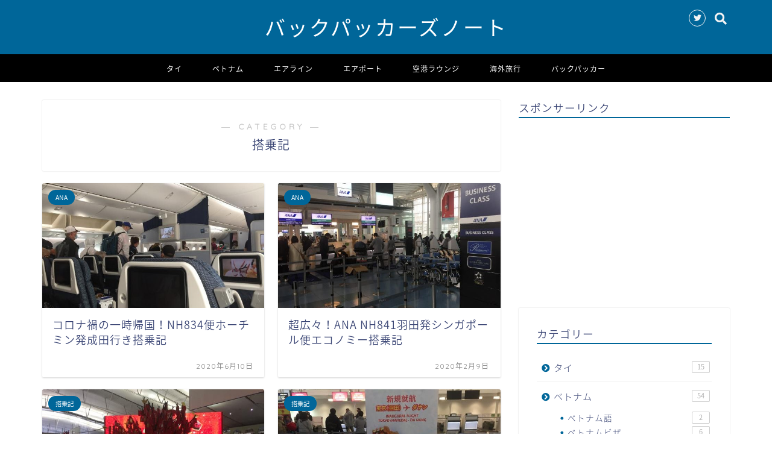

--- FILE ---
content_type: text/html; charset=UTF-8
request_url: https://www.backpackersnote.com/category/%E3%82%A8%E3%82%A2%E3%83%A9%E3%82%A4%E3%83%B3/%E6%90%AD%E4%B9%97%E8%A8%98/
body_size: 13665
content:
<!DOCTYPE html>
<html lang="ja">
<head prefix="og: http://ogp.me/ns# fb: http://ogp.me/ns/fb# article: http://ogp.me/ns/article#">
<meta charset="utf-8">
<meta http-equiv="X-UA-Compatible" content="IE=edge">
<meta name="viewport" content="width=device-width, initial-scale=1">
<!-- ここからOGP -->
<meta property="og:type" content="blog">
<meta property="og:description" content="搭乗記">
<meta property="og:title" content="搭乗記｜バックパッカーズノート">
<meta property="og:url" content="https://www.backpackersnote.com/category/%e3%82%a8%e3%82%a2%e3%83%a9%e3%82%a4%e3%83%b3/%e6%90%ad%e4%b9%97%e8%a8%98/">
<meta property="og:image" content="https://www.backpackersnote.com/wp-content/uploads/2020/06/496E2CA8-DF20-4FFE-B693-04659D12E907.jpeg">
<meta property="og:site_name" content="バックパッカーズノート">
<meta property="fb:admins" content="">
<meta name="twitter:card" content="summary">
<meta name="twitter:site" content="@bakpacksnote">
<!-- ここまでOGP --> 

<meta name="description" itemprop="description" content="搭乗記" >
<link rel="shortcut icon" href="https://www.backpackersnote.com/wp-content/themes/jin/favicon.ico">
<meta name="robots" content="noindex">

		<!-- All in One SEO 4.1.2.3 -->
		<title>搭乗記 | バックパッカーズノート</title>
		<meta name="robots" content="noindex, max-snippet:-1, max-image-preview:large, max-video-preview:-1"/>
		<link rel="canonical" href="https://www.backpackersnote.com/category/%E3%82%A8%E3%82%A2%E3%83%A9%E3%82%A4%E3%83%B3/%E6%90%AD%E4%B9%97%E8%A8%98/" />
		<link rel="next" href="https://www.backpackersnote.com/category/%E3%82%A8%E3%82%A2%E3%83%A9%E3%82%A4%E3%83%B3/%E6%90%AD%E4%B9%97%E8%A8%98/page/2/" />
		<meta name="google" content="nositelinkssearchbox" />
		<script type="application/ld+json" class="aioseo-schema">
			{"@context":"https:\/\/schema.org","@graph":[{"@type":"WebSite","@id":"https:\/\/www.backpackersnote.com\/#website","url":"https:\/\/www.backpackersnote.com\/","name":"\u30d0\u30c3\u30af\u30d1\u30c3\u30ab\u30fc\u30ba\u30ce\u30fc\u30c8","description":"\u30a2\u30b8\u30a2\u306e\u30d0\u30c3\u30af\u30d1\u30c3\u30ab\u30fc\u65c5","publisher":{"@id":"https:\/\/www.backpackersnote.com\/#organization"}},{"@type":"Organization","@id":"https:\/\/www.backpackersnote.com\/#organization","name":"\u30d0\u30c3\u30af\u30d1\u30c3\u30ab\u30fc\u30ba\u30ce\u30fc\u30c8","url":"https:\/\/www.backpackersnote.com\/"},{"@type":"BreadcrumbList","@id":"https:\/\/www.backpackersnote.com\/category\/%E3%82%A8%E3%82%A2%E3%83%A9%E3%82%A4%E3%83%B3\/%E6%90%AD%E4%B9%97%E8%A8%98\/#breadcrumblist","itemListElement":[{"@type":"ListItem","@id":"https:\/\/www.backpackersnote.com\/#listItem","position":"1","item":{"@type":"WebPage","@id":"https:\/\/www.backpackersnote.com\/","name":"\u30db\u30fc\u30e0","description":"\u30a2\u30b8\u30a2\u306e\u30d0\u30c3\u30af\u30d1\u30c3\u30ab\u30fc\u65c5","url":"https:\/\/www.backpackersnote.com\/"},"nextItem":"https:\/\/www.backpackersnote.com\/category\/%e3%82%a8%e3%82%a2%e3%83%a9%e3%82%a4%e3%83%b3\/#listItem"},{"@type":"ListItem","@id":"https:\/\/www.backpackersnote.com\/category\/%e3%82%a8%e3%82%a2%e3%83%a9%e3%82%a4%e3%83%b3\/#listItem","position":"2","item":{"@type":"WebPage","@id":"https:\/\/www.backpackersnote.com\/category\/%e3%82%a8%e3%82%a2%e3%83%a9%e3%82%a4%e3%83%b3\/","name":"\u30a8\u30a2\u30e9\u30a4\u30f3","url":"https:\/\/www.backpackersnote.com\/category\/%e3%82%a8%e3%82%a2%e3%83%a9%e3%82%a4%e3%83%b3\/"},"nextItem":"https:\/\/www.backpackersnote.com\/category\/%e3%82%a8%e3%82%a2%e3%83%a9%e3%82%a4%e3%83%b3\/%e6%90%ad%e4%b9%97%e8%a8%98\/#listItem","previousItem":"https:\/\/www.backpackersnote.com\/#listItem"},{"@type":"ListItem","@id":"https:\/\/www.backpackersnote.com\/category\/%e3%82%a8%e3%82%a2%e3%83%a9%e3%82%a4%e3%83%b3\/%e6%90%ad%e4%b9%97%e8%a8%98\/#listItem","position":"3","item":{"@type":"WebPage","@id":"https:\/\/www.backpackersnote.com\/category\/%e3%82%a8%e3%82%a2%e3%83%a9%e3%82%a4%e3%83%b3\/%e6%90%ad%e4%b9%97%e8%a8%98\/","name":"\u642d\u4e57\u8a18","url":"https:\/\/www.backpackersnote.com\/category\/%e3%82%a8%e3%82%a2%e3%83%a9%e3%82%a4%e3%83%b3\/%e6%90%ad%e4%b9%97%e8%a8%98\/"},"previousItem":"https:\/\/www.backpackersnote.com\/category\/%e3%82%a8%e3%82%a2%e3%83%a9%e3%82%a4%e3%83%b3\/#listItem"}]},{"@type":"CollectionPage","@id":"https:\/\/www.backpackersnote.com\/category\/%E3%82%A8%E3%82%A2%E3%83%A9%E3%82%A4%E3%83%B3\/%E6%90%AD%E4%B9%97%E8%A8%98\/#collectionpage","url":"https:\/\/www.backpackersnote.com\/category\/%E3%82%A8%E3%82%A2%E3%83%A9%E3%82%A4%E3%83%B3\/%E6%90%AD%E4%B9%97%E8%A8%98\/","name":"\u642d\u4e57\u8a18 | \u30d0\u30c3\u30af\u30d1\u30c3\u30ab\u30fc\u30ba\u30ce\u30fc\u30c8","inLanguage":"ja","isPartOf":{"@id":"https:\/\/www.backpackersnote.com\/#website"},"breadcrumb":{"@id":"https:\/\/www.backpackersnote.com\/category\/%E3%82%A8%E3%82%A2%E3%83%A9%E3%82%A4%E3%83%B3\/%E6%90%AD%E4%B9%97%E8%A8%98\/#breadcrumblist"}}]}
		</script>
		<script type="text/javascript" >
			window.ga=window.ga||function(){(ga.q=ga.q||[]).push(arguments)};ga.l=+new Date;
			ga('create', "UA-124447288-7", 'auto');
			ga('send', 'pageview');
		</script>
		<script async src="https://www.google-analytics.com/analytics.js"></script>
		<!-- All in One SEO -->

<link rel='dns-prefetch' href='//codoc.jp' />
<link rel='dns-prefetch' href='//ajax.googleapis.com' />
<link rel='dns-prefetch' href='//cdnjs.cloudflare.com' />
<link rel='dns-prefetch' href='//use.fontawesome.com' />
<link rel='dns-prefetch' href='//s.w.org' />
<link rel="alternate" type="application/rss+xml" title="バックパッカーズノート &raquo; フィード" href="https://www.backpackersnote.com/feed/" />
<link rel="alternate" type="application/rss+xml" title="バックパッカーズノート &raquo; コメントフィード" href="https://www.backpackersnote.com/comments/feed/" />
<link rel="alternate" type="application/rss+xml" title="バックパッカーズノート &raquo; 搭乗記 カテゴリーのフィード" href="https://www.backpackersnote.com/category/%e3%82%a8%e3%82%a2%e3%83%a9%e3%82%a4%e3%83%b3/%e6%90%ad%e4%b9%97%e8%a8%98/feed/" />
		<script type="text/javascript">
			window._wpemojiSettings = {"baseUrl":"https:\/\/s.w.org\/images\/core\/emoji\/11\/72x72\/","ext":".png","svgUrl":"https:\/\/s.w.org\/images\/core\/emoji\/11\/svg\/","svgExt":".svg","source":{"concatemoji":"https:\/\/www.backpackersnote.com\/wp-includes\/js\/wp-emoji-release.min.js?ver=4.9.8"}};
			!function(a,b,c){function d(a,b){var c=String.fromCharCode;l.clearRect(0,0,k.width,k.height),l.fillText(c.apply(this,a),0,0);var d=k.toDataURL();l.clearRect(0,0,k.width,k.height),l.fillText(c.apply(this,b),0,0);var e=k.toDataURL();return d===e}function e(a){var b;if(!l||!l.fillText)return!1;switch(l.textBaseline="top",l.font="600 32px Arial",a){case"flag":return!(b=d([55356,56826,55356,56819],[55356,56826,8203,55356,56819]))&&(b=d([55356,57332,56128,56423,56128,56418,56128,56421,56128,56430,56128,56423,56128,56447],[55356,57332,8203,56128,56423,8203,56128,56418,8203,56128,56421,8203,56128,56430,8203,56128,56423,8203,56128,56447]),!b);case"emoji":return b=d([55358,56760,9792,65039],[55358,56760,8203,9792,65039]),!b}return!1}function f(a){var c=b.createElement("script");c.src=a,c.defer=c.type="text/javascript",b.getElementsByTagName("head")[0].appendChild(c)}var g,h,i,j,k=b.createElement("canvas"),l=k.getContext&&k.getContext("2d");for(j=Array("flag","emoji"),c.supports={everything:!0,everythingExceptFlag:!0},i=0;i<j.length;i++)c.supports[j[i]]=e(j[i]),c.supports.everything=c.supports.everything&&c.supports[j[i]],"flag"!==j[i]&&(c.supports.everythingExceptFlag=c.supports.everythingExceptFlag&&c.supports[j[i]]);c.supports.everythingExceptFlag=c.supports.everythingExceptFlag&&!c.supports.flag,c.DOMReady=!1,c.readyCallback=function(){c.DOMReady=!0},c.supports.everything||(h=function(){c.readyCallback()},b.addEventListener?(b.addEventListener("DOMContentLoaded",h,!1),a.addEventListener("load",h,!1)):(a.attachEvent("onload",h),b.attachEvent("onreadystatechange",function(){"complete"===b.readyState&&c.readyCallback()})),g=c.source||{},g.concatemoji?f(g.concatemoji):g.wpemoji&&g.twemoji&&(f(g.twemoji),f(g.wpemoji)))}(window,document,window._wpemojiSettings);
		</script>
		<style type="text/css">
img.wp-smiley,
img.emoji {
	display: inline !important;
	border: none !important;
	box-shadow: none !important;
	height: 1em !important;
	width: 1em !important;
	margin: 0 .07em !important;
	vertical-align: -0.1em !important;
	background: none !important;
	padding: 0 !important;
}
</style>
<link rel='stylesheet' id='contact-form-7-css'  href='https://www.backpackersnote.com/wp-content/plugins/contact-form-7/includes/css/styles.css?ver=5.1.6' type='text/css' media='all' />
<link rel='stylesheet' id='wordpress-popular-posts-css-css'  href='https://www.backpackersnote.com/wp-content/plugins/wordpress-popular-posts/assets/css/wpp.css?ver=5.3.5' type='text/css' media='all' />
<link rel='stylesheet' id='parent-style-css'  href='https://www.backpackersnote.com/wp-content/themes/jin/style.css?ver=4.9.8' type='text/css' media='all' />
<link rel='stylesheet' id='theme-style-css'  href='https://www.backpackersnote.com/wp-content/themes/jin-child/style.css?ver=4.9.8' type='text/css' media='all' />
<link rel='stylesheet' id='fontawesome-style-css'  href='https://use.fontawesome.com/releases/v5.0.1/css/all.css?ver=4.9.8' type='text/css' media='all' />
<link rel='stylesheet' id='swiper-style-css'  href='https://cdnjs.cloudflare.com/ajax/libs/Swiper/4.0.7/css/swiper.min.css?ver=4.9.8' type='text/css' media='all' />
<script type='text/javascript'  src='https://codoc.jp/js/cms.js?ver=4.9.8'  data-css="blue"  data-usercode="qb2K1HZsZQ" defer></script>
<script type='application/json' id="wpp-json">
{"sampling_active":0,"sampling_rate":100,"ajax_url":"https:\/\/www.backpackersnote.com\/wp-json\/wordpress-popular-posts\/v1\/popular-posts","ID":0,"token":"797a9e2990","lang":0,"debug":0}
</script>
<script type='text/javascript' src='https://www.backpackersnote.com/wp-content/plugins/wordpress-popular-posts/assets/js/wpp.min.js?ver=5.3.5'></script>
<link rel='https://api.w.org/' href='https://www.backpackersnote.com/wp-json/' />
        <style>
            @-webkit-keyframes bgslide {
                from {
                    background-position-x: 0;
                }
                to {
                    background-position-x: -200%;
                }
            }

            @keyframes bgslide {
                    from {
                        background-position-x: 0;
                    }
                    to {
                        background-position-x: -200%;
                    }
            }

            .wpp-widget-placeholder {
                margin: 0 auto;
                width: 60px;
                height: 3px;
                background: #dd3737;
                background: -webkit-gradient(linear, left top, right top, from(#dd3737), color-stop(10%, #571313), to(#dd3737));
                background: linear-gradient(90deg, #dd3737 0%, #571313 10%, #dd3737 100%);
                background-size: 200% auto;
                border-radius: 3px;
                -webkit-animation: bgslide 1s infinite linear;
                animation: bgslide 1s infinite linear;
            }
        </style>
        	<style type="text/css">
		#wrapper{
						background-color: #fff;
						background-image: url();
		}
		.related-entry-headline-text span:before,
		#comment-title span:before,
		#reply-title span:before{
			background-color: #006699;
			border-color: #006699!important;
		}
		footer,
		#breadcrumb:after,
		#page-top a{	
			background-color: #000000;
		}
		.footer-inner a,
		#copyright,
		#copyright-center{
			border-color: #ffffff!important;
			color: #ffffff!important;
		}
		#footer-widget-area
		{
			border-color: #ffffff!important;
		}
		.page-top-footer a{
			color: #000000!important;
		}
				#breadcrumb ul li,
		#breadcrumb ul li a{
			color: #000000!important;
		}
		
		body,
		a,
		a:link,
		a:visited{
			color: #3b4675;
		}
		a:hover{
			color: #008db7;
		}
				.widget_nav_menu ul > li > a:before,
		.widget_categories ul > li > a:before,
		.widget_archive form:after,
		.widget_categories form:after,
		.widget_nav_menu ul > li > ul.sub-menu > li > a:before,
		.widget_categories ul > li > .children > li > a:before,
		.widget_nav_menu ul > li > ul.sub-menu > li > ul.sub-menu li > a:before,
		.widget_categories ul > li > .children > li > .children li > a:before{
			color: #006699;
		}
		footer .footer-widget,
		footer .footer-widget a,
		footer .footer-widget ul li,
		.footer-widget.widget_nav_menu ul > li > a:before,
		.footer-widget.widget_categories ul > li > a:before{
			color: #ffffff!important;
			border-color: #ffffff!important;
		}
		footer .footer-widget .widgettitle{
			color: #ffffff!important;
			border-color: #006699!important;
		}
		footer .widget_nav_menu ul .children .children li a:before,
		footer .widget_categories ul .children .children li a:before{
			background-color: #ffffff!important;
		}
		#drawernav a:hover,
		.post-list-title,
		#prev-next p,
		#toc_container .toc_list li a{
			color: #3b4675!important;
		}
		#header-box{
			background-color: #006699;
		}
		.pickup-contents:before{
			background-color: #006699!important;
		}
		.main-image-text{
			color: #555;
		}
		.main-image-text-sub{
			color: #555;
		}
		
						#site-info{
			padding-top: 20px!important;
			padding-bottom: 20px!important;
		}
				
		#site-info span a{
			color: #ffffff!important;
		}
		
				#headmenu .headsns .line a svg{
			fill: #f4f4f4!important;
		}
		#headmenu .headsns a,
		#headmenu{
			color: #f4f4f4!important;
			border-color:#f4f4f4!important;
		}
						.profile-follow .line-sns a svg{
			fill: #006699!important;
		}
		.profile-follow .line-sns a:hover svg{
			fill: #006699!important;
		}
		.profile-follow a{
			color: #006699!important;
			border-color:#006699!important;
		}
		.profile-follow a:hover,
		#headmenu .headsns a:hover{
			color:#006699!important;
			border-color:#006699!important;
		}
				.search-box:hover{
			color:#006699!important;
			border-color:#006699!important;
		}
				#header #headmenu .headsns .line a:hover svg{
			fill:#006699!important;
		}
		.icon-bar,
		#navtoggle:checked + .sp-menu-open .icon-bar{
			background-color: #ffffff;
		}
		#nav-container{
			background-color: #000000;
		}
		#drawernav ul.menu-box > li > a,
		#drawernav2 ul.menu-box > li > a,
		#drawernav3 ul.menu-box > li > a,
		#drawernav4 ul.menu-box > li > a,
		#drawernav5 ul.menu-box > li > a,
		#drawernav ul.menu-box > li.menu-item-has-children:after,
		#drawernav2 ul.menu-box > li.menu-item-has-children:after,
		#drawernav3 ul.menu-box > li.menu-item-has-children:after,
		#drawernav4 ul.menu-box > li.menu-item-has-children:after,
		#drawernav5 ul.menu-box > li.menu-item-has-children:after{
			color: #ffffff!important;
		}
		#drawernav ul.menu-box li a,
		#drawernav2 ul.menu-box li a,
		#drawernav3 ul.menu-box li a,
		#drawernav4 ul.menu-box li a,
		#drawernav5 ul.menu-box li a{
			font-size: 12px!important;
		}
		#drawernav3 ul.menu-box > li{
			color: #3b4675!important;
		}
		#drawernav4 .menu-box > .menu-item > a:after,
		#drawernav3 .menu-box > .menu-item > a:after,
		#drawernav .menu-box > .menu-item > a:after{
			background-color: #ffffff!important;
		}
		#drawernav2 .menu-box > .menu-item:hover,
		#drawernav5 .menu-box > .menu-item:hover{
			border-top-color: #006699!important;
		}
						@media (min-width: 768px) {
			.post-list-mag .post-list-item:not(:nth-child(2n)){
				margin-right: 2.6%;
			}
		}
				@media (min-width: 768px) {
			#tab-1:checked ~ .tabBtn-mag li [for="tab-1"]:after,
			#tab-2:checked ~ .tabBtn-mag li [for="tab-2"]:after,
			#tab-3:checked ~ .tabBtn-mag li [for="tab-3"]:after,
			#tab-4:checked ~ .tabBtn-mag li [for="tab-4"]:after{
				border-top-color: #006699!important;
			}
			.tabBtn-mag label{
				border-bottom-color: #006699!important;
			}
		}
		#tab-1:checked ~ .tabBtn-mag li [for="tab-1"],
		#tab-2:checked ~ .tabBtn-mag li [for="tab-2"],
		#tab-3:checked ~ .tabBtn-mag li [for="tab-3"],
		#tab-4:checked ~ .tabBtn-mag li [for="tab-4"],
		#prev-next a.next:after,
		#prev-next a.prev:after{
			
			background-color: #006699!important;
		}
		
		.swiper-slide .post-list-cat,
		.post-list-mag .post-list-cat,
		.post-list-mag3col .post-list-cat,
		.swiper-pagination-bullet-active,
		.pickup-cat,
		.post-list .post-list-cat,
		.more-cat-button a:hover span:before,
		#breadcrumb .bcHome a:hover span:before,
		.pop-num{
			background-color: #006699!important;
		}
		.sidebar-btn a,
		.profile-sns-menu{
			background-color: #006699!important;
		}
		.sp-sns-menu a,
		.pickup-contents-box a:hover .pickup-title{
			border-color: #006699!important;
			color: #006699!important;
		}
				.pro-line svg{
			fill: #006699!important;
		}
		.cps-post-cat a,
		.meta-cat,
		.popular-cat{
			background-color: #006699!important;
			border-color: #006699!important;
		}
		.tagicon,
		.tag-box a,
		#toc_container .toc_list > li,
		#toc_container .toc_title{
			color: #006699!important;
		}
		.tag-box a,
		#toc_container:before{
			border-color: #006699!important;
		}
		.cps-post-cat a:hover{
			color: #008db7!important;
		}
		.pagination li:not([class*="current"]) a:hover,
		.widget_tag_cloud a:hover{
			background-color: #006699!important;
		}
		.nextpage a:hover span {
			color: #006699!important;
			border-color: #006699!important;
		}
		.cta-content:before{
			background-color: #6FBFCA!important;
		}
		.cta-text,
		.info-title{
			color: #fff!important;
		}
		#footer-widget-area.footer_style1 .widgettitle{
			border-color: #006699!important;
		}
		.sidebar_style1 .widgettitle,
		.sidebar_style5 .widgettitle{
			border-color: #006699!important;
		}
		.sidebar_style2 .widgettitle,
		.sidebar_style4 .widgettitle{
			background-color: #006699!important;
		}
		
		.tn-logo-size{
			font-size: 250%!important;
		}
		.tn-logo-size img{
			width: 250%!important;
		}
		.sp-logo-size{
			font-size: 100%!important;
		}
		.sp-logo-size img{
			width: 100%!important;
		}
				.cps-post-main ul > li:before,
		.cps-post-main ol > li:before{
			background-color: #006699!important;
		}
		.profile-card .profile-title{
			background-color: #006699!important;
		}
		.profile-card{
			border-color: #006699!important;
		}
		.cps-post-main a{
			color:#008db7;
		}
		.cps-post-main .marker{
			background: -webkit-linear-gradient( transparent 60%, #ffcedb 0% ) ;
			background: linear-gradient( transparent 60%, #ffcedb 0% ) ;
		}
		.cps-post-main .marker2{
			background: -webkit-linear-gradient( transparent 60%, #a9eaf2 0% ) ;
			background: linear-gradient( transparent 60%,  0% ) ;
		}
		
		
		.simple-box1{
			border-color:#ef9b9b!important;
		}
		.simple-box2{
			border-color:#f2bf7d!important;
		}
		.simple-box3{
			border-color:#b5e28a!important;
		}
		.simple-box4{
			border-color:#7badd8!important;
		}
		.simple-box4:before{
			background-color: #7badd8;
		}
		.simple-box5{
			border-color:#e896c7!important;
		}
		.simple-box5:before{
			background-color: #e896c7;
		}
		.simple-box6{
			background-color:#fffdef!important;
		}
		.simple-box7{
			border-color:#def1f9!important;
		}
		.simple-box7:before{
			background-color:#def1f9!important;
		}
		.simple-box8{
			border-color:#96ddc1!important;
		}
		.simple-box8:before{
			background-color:#96ddc1!important;
		}
		.simple-box9:before{
			background-color:#e1c0e8!important;
		}
		.simple-box9:after{
			border-color:#e1c0e8 #e1c0e8 #fff #fff!important;
		}
		
		.kaisetsu-box1:before,
		.kaisetsu-box1-title{
			background-color:#ffb49e!important;
		}
		.kaisetsu-box2{
			border-color:#89c2f4!important;
		}
		.kaisetsu-box2-title{
			background-color:#89c2f4!important;
		}
		.kaisetsu-box4{
			border-color:#ea91a9!important;
		}
		.kaisetsu-box4-title{
			background-color:#ea91a9!important;
		}
		.kaisetsu-box5:before{
			background-color:#57b3ba!important;
		}
		.kaisetsu-box5-title{
			background-color:#57b3ba!important;
		}
		
		.concept-box1{
			border-color:#85db8f!important;
		}
		.concept-box1:after{
			background-color:#85db8f!important;
		}
		.concept-box1:before{
			content:"ポイント"!important;
			color:#85db8f!important;
		}
		.concept-box2{
			border-color:#f7cf6a!important;
		}
		.concept-box2:after{
			background-color:#f7cf6a!important;
		}
		.concept-box2:before{
			content:"注意点"!important;
			color:#f7cf6a!important;
		}
		.concept-box3{
			border-color:#86cee8!important;
		}
		.concept-box3:after{
			background-color:#86cee8!important;
		}
		.concept-box3:before{
			content:"良い例"!important;
			color:#86cee8!important;
		}
		.concept-box4{
			border-color:#ed8989!important;
		}
		.concept-box4:after{
			background-color:#ed8989!important;
		}
		.concept-box4:before{
			content:"悪い例"!important;
			color:#ed8989!important;
		}
		.concept-box5{
			border-color:#9e9e9e!important;
		}
		.concept-box5:after{
			background-color:#9e9e9e!important;
		}
		.concept-box5:before{
			content:"参考"!important;
			color:#9e9e9e!important;
		}
		.concept-box6{
			border-color:#8eaced!important;
		}
		.concept-box6:after{
			background-color:#8eaced!important;
		}
		.concept-box6:before{
			content:"メモ"!important;
			color:#8eaced!important;
		}
		
		.innerlink-box1,
		.blog-card{
			border-color:#73bc9b!important;
		}
		.innerlink-box1-title{
			background-color:#73bc9b!important;
			border-color:#73bc9b!important;
		}
		.innerlink-box1:before,
		.blog-card-hl-box{
			background-color:#73bc9b!important;
		}
		
		.color-button01 a,
		.color-button01 a:hover,
		.color-button01:before{
			background-color: #008db7!important;
		}
		.top-image-btn-color a,
		.top-image-btn-color a:hover,
		.top-image-btn-color:before{
			background-color: #ffcd44!important;
		}
		.color-button02 a,
		.color-button02 a:hover,
		.color-button02:before{
			background-color: #d9333f!important;
		}
		
		.color-button01-big a,
		.color-button01-big a:hover,
		.color-button01-big:before{
			background-color: #3296d1!important;
		}
		.color-button01-big a,
		.color-button01-big:before{
			border-radius: 5px!important;
		}
		.color-button01-big a{
			padding-top: 20px!important;
			padding-bottom: 20px!important;
		}
		
		.color-button02-big a,
		.color-button02-big a:hover,
		.color-button02-big:before{
			background-color: #83d159!important;
		}
		.color-button02-big a,
		.color-button02-big:before{
			border-radius: 5px!important;
		}
		.color-button02-big a{
			padding-top: 20px!important;
			padding-bottom: 20px!important;
		}
				.color-button01-big{
			width: 75%!important;
		}
		.color-button02-big{
			width: 75%!important;
		}
				
		
					.top-image-btn-color:before,
			.color-button01:before,
			.color-button02:before,
			.color-button01-big:before,
			.color-button02-big:before{
				bottom: -1px;
				left: -1px;
				width: 100%;
				height: 100%;
				border-radius: 6px;
				box-shadow: 0px 1px 5px 0px rgba(0, 0, 0, 0.25);
				-webkit-transition: all .4s;
				transition: all .4s;
			}
			.top-image-btn-color a:hover,
			.color-button01 a:hover,
			.color-button02 a:hover,
			.color-button01-big a:hover,
			.color-button02-big a:hover{
				-webkit-transform: translateY(2px);
				transform: translateY(2px);
				-webkit-filter: brightness(0.95);
				 filter: brightness(0.95);
			}
			.top-image-btn-color:hover:before,
			.color-button01:hover:before,
			.color-button02:hover:before,
			.color-button01-big:hover:before,
			.color-button02-big:hover:before{
				-webkit-transform: translateY(2px);
				transform: translateY(2px);
				box-shadow: none!important;
			}
				
		.h2-style01 h2,
		.h2-style02 h2:before,
		.h2-style03 h2,
		.h2-style04 h2:before,
		.h2-style05 h2,
		.h2-style07 h2:before,
		.h2-style07 h2:after,
		.h3-style03 h3:before,
		.h3-style02 h3:before,
		.h3-style05 h3:before,
		.h2-style08 h2:after,
		.h3-style02 h3:after,
		.h4-style02 h4:before{
			background-color: #006699!important;
		}
		.h3-style01 h3,
		.h3-style04 h3,
		.h3-style05 h3,
		.h4-style01 h4,
		.h2-style02 h2,
		.h2-style08 h2,
		.h2-style08 h2:before,
		.h4-style03 h4{
			border-color: #006699!important;
		}
		.h2-style05 h2:before{
			border-top-color: #006699!important;
		}
		.h2-style06 h2:before,
		.sidebar_style3 .widgettitle:after{
			background-image: linear-gradient(
				-45deg,
				transparent 25%,
				#006699 25%,
				#006699 50%,
				transparent 50%,
				transparent 75%,
				#006699 75%,
				#006699			);
		}
				
		@media all and (-ms-high-contrast:none){
			*::-ms-backdrop, .color-button01:before,
			.color-button02:before,
			.color-button01-big:before,
			.color-button02-big:before{
				background-color: #595857!important;
			}
		}
		
	</style>
<link rel="next" href="https://www.backpackersnote.com/category/%E3%82%A8%E3%82%A2%E3%83%A9%E3%82%A4%E3%83%B3/%E6%90%AD%E4%B9%97%E8%A8%98/page/2/" />
    
<script async src="//pagead2.googlesyndication.com/pagead/js/adsbygoogle.js"></script>
<script>
     (adsbygoogle = window.adsbygoogle || []).push({
          google_ad_client: "ca-pub-1054077335790566",
          enable_page_level_ads: true
     });
</script>
</head>
<body class="archive category category-60 codoc-theme-blue" id="nts-style">
<div id="wrapper">

		
	
	<!--ヘッダー-->
	
			<div id="header-box" class="tn_on header-box animate">
	<div id="header" class="header-type2 header animate">
		
		<div id="site-info" class="ef">
												<span class="tn-logo-size"><a href='https://www.backpackersnote.com/' title='バックパッカーズノート' rel='home'>バックパッカーズノート</a></span>
									</div>

	
				<div id="headmenu">
			<span class="headsns tn_sns_on">
									<span class="twitter"><a href="https://twitter.com/backpacksnote"><i class="fab fa-twitter fa-lg" aria-hidden="true"></i></a></span>
																	
				
			</span>
			<span class="headsearch tn_search_on">
				<form class="search-box" role="search" method="get" id="searchform" action="https://www.backpackersnote.com/">
	<input type="search" placeholder="キーワードを入力してEnter" class="text search-text" value="" name="s" id="s">
	<input type="submit" id="searchsubmit" value="&#xf002;">
</form>
			</span>
		</div>
		

	</div>
</div>

<div id="scroll-content">
	
	<!--グローバルナビゲーション layout1-->
				<div id="nav-container">
			<div id="drawernav" class="ef">
				<nav class="fixed-content"><ul class="menu-box"><li class="menu-item menu-item-type-taxonomy menu-item-object-category menu-item-14482"><a href="https://www.backpackersnote.com/category/%e3%82%bf%e3%82%a4/">タイ</a></li>
<li class="menu-item menu-item-type-taxonomy menu-item-object-category menu-item-has-children menu-item-14483"><a href="https://www.backpackersnote.com/category/%e3%83%99%e3%83%88%e3%83%8a%e3%83%a0/">ベトナム</a>
<ul class="sub-menu">
	<li class="menu-item menu-item-type-taxonomy menu-item-object-category menu-item-14488"><a href="https://www.backpackersnote.com/category/%e3%83%99%e3%83%88%e3%83%8a%e3%83%a0/%e3%83%99%e3%83%88%e3%83%8a%e3%83%a0%e8%aa%9e/">ベトナム語</a></li>
	<li class="menu-item menu-item-type-taxonomy menu-item-object-category menu-item-14489"><a href="https://www.backpackersnote.com/category/%e3%83%99%e3%83%88%e3%83%8a%e3%83%a0/%e3%83%99%e3%83%88%e3%83%8a%e3%83%a0%e3%83%93%e3%82%b6/">ベトナムビザ</a></li>
	<li class="menu-item menu-item-type-taxonomy menu-item-object-category menu-item-14490"><a href="https://www.backpackersnote.com/category/%e3%83%99%e3%83%88%e3%83%8a%e3%83%a0/%e3%83%99%e3%83%88%e3%83%8a%e3%83%a0%e6%97%85%e8%a1%8c/">ベトナム旅行</a></li>
	<li class="menu-item menu-item-type-taxonomy menu-item-object-category menu-item-14491"><a href="https://www.backpackersnote.com/category/%e3%83%99%e3%83%88%e3%83%8a%e3%83%a0/%e3%83%99%e3%83%88%e3%83%8a%e3%83%a0%e3%82%b0%e3%83%ab%e3%83%a1/">ベトナムグルメ</a></li>
	<li class="menu-item menu-item-type-taxonomy menu-item-object-category menu-item-14492"><a href="https://www.backpackersnote.com/category/%e3%83%99%e3%83%88%e3%83%8a%e3%83%a0/%e3%83%99%e3%83%88%e3%83%8a%e3%83%a0%e3%81%ae%e6%ad%af%e7%a7%91/">ベトナムの歯科</a></li>
	<li class="menu-item menu-item-type-taxonomy menu-item-object-category menu-item-14493"><a href="https://www.backpackersnote.com/category/%e3%83%99%e3%83%88%e3%83%8a%e3%83%a0/%e3%83%99%e3%83%88%e3%83%8a%e3%83%a0%e3%81%ae%e6%96%87%e5%8c%96/">ベトナムの文化</a></li>
	<li class="menu-item menu-item-type-taxonomy menu-item-object-category menu-item-14494"><a href="https://www.backpackersnote.com/category/%e3%83%99%e3%83%88%e3%83%8a%e3%83%a0/%e3%83%99%e3%83%88%e3%83%8a%e3%83%a0%e5%85%a5%e5%9b%bd%e5%88%b6%e9%99%90/">ベトナム入国制限</a></li>
	<li class="menu-item menu-item-type-taxonomy menu-item-object-category menu-item-14495"><a href="https://www.backpackersnote.com/category/%e3%83%99%e3%83%88%e3%83%8a%e3%83%a0/%e3%83%9b%e3%83%bc%e3%83%81%e3%83%9f%e3%83%b3%e3%82%b7%e3%83%86%e3%82%a3/">ホーチミンシティ</a></li>
</ul>
</li>
<li class="menu-item menu-item-type-taxonomy menu-item-object-category current-category-ancestor current-menu-ancestor current-menu-parent current-category-parent menu-item-has-children menu-item-14484"><a href="https://www.backpackersnote.com/category/%e3%82%a8%e3%82%a2%e3%83%a9%e3%82%a4%e3%83%b3/">エアライン</a>
<ul class="sub-menu">
	<li class="menu-item menu-item-type-taxonomy menu-item-object-category menu-item-14496"><a href="https://www.backpackersnote.com/category/%e3%82%a8%e3%82%a2%e3%83%a9%e3%82%a4%e3%83%b3/ana/">ANA</a></li>
	<li class="menu-item menu-item-type-taxonomy menu-item-object-category menu-item-14497"><a href="https://www.backpackersnote.com/category/%e3%82%a8%e3%82%a2%e3%83%a9%e3%82%a4%e3%83%b3/ana-sfc/">ANA SFC</a></li>
	<li class="menu-item menu-item-type-taxonomy menu-item-object-category current-menu-item menu-item-14498"><a href="https://www.backpackersnote.com/category/%e3%82%a8%e3%82%a2%e3%83%a9%e3%82%a4%e3%83%b3/%e6%90%ad%e4%b9%97%e8%a8%98/">搭乗記</a></li>
	<li class="menu-item menu-item-type-taxonomy menu-item-object-category menu-item-14499"><a href="https://www.backpackersnote.com/category/%e3%82%a8%e3%82%a2%e3%83%a9%e3%82%a4%e3%83%b3/lcc/">LCC全般</a></li>
	<li class="menu-item menu-item-type-taxonomy menu-item-object-category menu-item-14500"><a href="https://www.backpackersnote.com/category/%e3%82%a8%e3%82%a2%e3%83%a9%e3%82%a4%e3%83%b3/%e3%82%a8%e3%82%a2%e3%82%a2%e3%82%b8%e3%82%a2/">エアアジア</a></li>
	<li class="menu-item menu-item-type-taxonomy menu-item-object-category menu-item-14501"><a href="https://www.backpackersnote.com/category/%e3%82%a8%e3%82%a2%e3%83%a9%e3%82%a4%e3%83%b3/%e3%83%99%e3%83%88%e3%82%b8%e3%82%a7%e3%83%83%e3%83%88%e3%82%a8%e3%82%a2/">ベトジェットエア</a></li>
	<li class="menu-item menu-item-type-taxonomy menu-item-object-category menu-item-14502"><a href="https://www.backpackersnote.com/category/%e3%82%a8%e3%82%a2%e3%83%a9%e3%82%a4%e3%83%b3/%e3%83%a6%e3%83%8a%e3%82%a4%e3%83%86%e3%83%83%e3%83%89%e8%88%aa%e7%a9%ba/">ユナイテッド航空</a></li>
	<li class="menu-item menu-item-type-taxonomy menu-item-object-category menu-item-14503"><a href="https://www.backpackersnote.com/category/%e3%82%a8%e3%82%a2%e3%83%a9%e3%82%a4%e3%83%b3/%e3%82%a8%e3%82%a2%e3%83%a9%e3%82%a4%e3%83%b3%e5%85%a8%e8%88%ac/">エアライン全般</a></li>
</ul>
</li>
<li class="menu-item menu-item-type-taxonomy menu-item-object-category menu-item-14485"><a href="https://www.backpackersnote.com/category/%e3%82%a8%e3%82%a2%e3%83%9d%e3%83%bc%e3%83%88/">エアポート</a></li>
<li class="menu-item menu-item-type-taxonomy menu-item-object-category menu-item-has-children menu-item-14486"><a href="https://www.backpackersnote.com/category/%e7%a9%ba%e6%b8%af%e3%83%a9%e3%82%a6%e3%83%b3%e3%82%b8/">空港ラウンジ</a>
<ul class="sub-menu">
	<li class="menu-item menu-item-type-taxonomy menu-item-object-category menu-item-14504"><a href="https://www.backpackersnote.com/category/%e7%a9%ba%e6%b8%af%e3%83%a9%e3%82%a6%e3%83%b3%e3%82%b8/%e3%83%a9%e3%82%a6%e3%83%b3%e3%82%b8%e6%83%85%e5%a0%b1/">ラウンジ情報</a></li>
	<li class="menu-item menu-item-type-taxonomy menu-item-object-category menu-item-14505"><a href="https://www.backpackersnote.com/category/%e7%a9%ba%e6%b8%af%e3%83%a9%e3%82%a6%e3%83%b3%e3%82%b8/%e3%82%b9%e3%82%bf%e3%83%bc%e3%82%a2%e3%83%a9%e3%82%a4%e3%82%a2%e3%83%b3%e3%82%b9/">スターアライアンス</a></li>
	<li class="menu-item menu-item-type-taxonomy menu-item-object-category menu-item-14506"><a href="https://www.backpackersnote.com/category/%e7%a9%ba%e6%b8%af%e3%83%a9%e3%82%a6%e3%83%b3%e3%82%b8/%e3%83%97%e3%83%a9%e3%82%a4%e3%82%aa%e3%83%aa%e3%83%86%e3%82%a3%e3%83%91%e3%82%b9/">プライオリティパス</a></li>
</ul>
</li>
<li class="menu-item menu-item-type-taxonomy menu-item-object-category menu-item-has-children menu-item-14487"><a href="https://www.backpackersnote.com/category/%e6%b5%b7%e5%a4%96%e6%97%85%e8%a1%8c/">海外旅行</a>
<ul class="sub-menu">
	<li class="menu-item menu-item-type-taxonomy menu-item-object-category menu-item-14507"><a href="https://www.backpackersnote.com/category/%e6%b5%b7%e5%a4%96%e6%97%85%e8%a1%8c/%e3%83%84%e3%83%bc%e3%83%aa%e3%82%b9%e3%83%88sim/">ツーリストSIM</a></li>
	<li class="menu-item menu-item-type-taxonomy menu-item-object-category menu-item-14509"><a href="https://www.backpackersnote.com/category/%e6%b5%b7%e5%a4%96%e6%97%85%e8%a1%8c/%e6%b5%b7%e5%a4%96%e6%97%85%e8%a1%8c%e5%85%a8%e8%88%ac/">海外旅行全般</a></li>
</ul>
</li>
<li class="menu-item menu-item-type-taxonomy menu-item-object-category menu-item-14508"><a href="https://www.backpackersnote.com/category/%e3%83%90%e3%83%83%e3%82%af%e3%83%91%e3%83%83%e3%82%ab%e3%83%bc/">バックパッカー</a></li>
</ul></nav>			</div>
		</div>
				<!--グローバルナビゲーション layout1-->
			
	<!--ヘッダー-->

	<div class="clearfix"></div>

										
	<div id="contents">
		<div id="overlay"></div>
		<!--メインコンテンツ-->
							<main id="main-contents" class="main-contents article_style1 animate" itemscope itemtype="https://schema.org/Blog">
				<section class="cps-post-box hentry">
					<header class="archive-post-header">
						<span class="archive-title-sub ef">― CATEGORY ―</span>
						<h1 class="archive-title entry-title" itemprop="headline">搭乗記</h1>
					</header>
				</section>

				<section class="entry-content archive-box">
					<div class="toppost-list-box-simple">

	<div class="post-list-mag">
				<article class="post-list-item" itemscope itemtype="https://schema.org/BlogPosting">
	<a class="post-list-link" rel="bookmark" href="https://www.backpackersnote.com/202006nh834/" itemprop='mainEntityOfPage'>
		<div class="post-list-inner">
			<div class="post-list-thumb" itemprop="image" itemscope itemtype="https://schema.org/ImageObject">
									<img src="https://www.backpackersnote.com/wp-content/uploads/2020/06/967607BE-2028-498F-94E5-984BE05FB310-640x360.jpeg" class="attachment-small_size size-small_size wp-post-image" alt="" srcset="https://www.backpackersnote.com/wp-content/uploads/2020/06/967607BE-2028-498F-94E5-984BE05FB310-640x360.jpeg 640w, https://www.backpackersnote.com/wp-content/uploads/2020/06/967607BE-2028-498F-94E5-984BE05FB310-320x180.jpeg 320w" sizes="(max-width: 640px) 100vw, 640px" />					<meta itemprop="url" content="https://www.backpackersnote.com/wp-content/uploads/2020/06/967607BE-2028-498F-94E5-984BE05FB310-640x360.jpeg">
					<meta itemprop="width" content="480">
					<meta itemprop="height" content="270">
							</div>
			<div class="post-list-meta vcard">
								<span class="post-list-cat category-ana" style="background-color:!important;" itemprop="keywords">ANA</span>
				
				<h2 class="post-list-title entry-title" itemprop="headline">コロナ禍の一時帰国！NH834便ホーチミン発成田行き搭乗記</h2>

									<span class="post-list-date date updated ef" itemprop="datePublished dateModified" datetime="2020-06-10" content="2020-06-10">2020年6月10日</span>
				
				<span class="writer fn" itemprop="author" itemscope itemtype="http://schema.org/Person"><span itemprop="name">backpackers</span></span>

				<div class="post-list-publisher" itemprop="publisher" itemscope itemtype="https://schema.org/Organization">
					<span itemprop="logo" itemscope itemtype="https://schema.org/ImageObject">
					   <span itemprop="url" content="">
						  <img src="">
					   </span>
					</span>
					<span itemprop="name">バックパッカーズノート</span>
				</div>
			</div>
		</div>
	</a>
</article>				<article class="post-list-item" itemscope itemtype="https://schema.org/BlogPosting">
	<a class="post-list-link" rel="bookmark" href="https://www.backpackersnote.com/202002nh841/" itemprop='mainEntityOfPage'>
		<div class="post-list-inner">
			<div class="post-list-thumb" itemprop="image" itemscope itemtype="https://schema.org/ImageObject">
									<img src="https://www.backpackersnote.com/wp-content/uploads/2020/02/F0FFE68E-A2DC-4B59-BE6F-6FD9029491FD-640x360.jpeg" class="attachment-small_size size-small_size wp-post-image" alt="" srcset="https://www.backpackersnote.com/wp-content/uploads/2020/02/F0FFE68E-A2DC-4B59-BE6F-6FD9029491FD-640x360.jpeg 640w, https://www.backpackersnote.com/wp-content/uploads/2020/02/F0FFE68E-A2DC-4B59-BE6F-6FD9029491FD-320x180.jpeg 320w" sizes="(max-width: 640px) 100vw, 640px" />					<meta itemprop="url" content="https://www.backpackersnote.com/wp-content/uploads/2020/02/F0FFE68E-A2DC-4B59-BE6F-6FD9029491FD-640x360.jpeg">
					<meta itemprop="width" content="480">
					<meta itemprop="height" content="270">
							</div>
			<div class="post-list-meta vcard">
								<span class="post-list-cat category-ana" style="background-color:!important;" itemprop="keywords">ANA</span>
				
				<h2 class="post-list-title entry-title" itemprop="headline">超広々！ANA NH841羽田発シンガポール便エコノミー搭乗記</h2>

									<span class="post-list-date date updated ef" itemprop="datePublished dateModified" datetime="2020-02-09" content="2020-02-09">2020年2月9日</span>
				
				<span class="writer fn" itemprop="author" itemscope itemtype="http://schema.org/Person"><span itemprop="name">backpackers</span></span>

				<div class="post-list-publisher" itemprop="publisher" itemscope itemtype="https://schema.org/Organization">
					<span itemprop="logo" itemscope itemtype="https://schema.org/ImageObject">
					   <span itemprop="url" content="">
						  <img src="">
					   </span>
					</span>
					<span itemprop="name">バックパッカーズノート</span>
				</div>
			</div>
		</div>
	</a>
</article>				<article class="post-list-item" itemscope itemtype="https://schema.org/BlogPosting">
	<a class="post-list-link" rel="bookmark" href="https://www.backpackersnote.com/202001vj822/" itemprop='mainEntityOfPage'>
		<div class="post-list-inner">
			<div class="post-list-thumb" itemprop="image" itemscope itemtype="https://schema.org/ImageObject">
									<img src="https://www.backpackersnote.com/wp-content/uploads/2020/01/FAFBDF88-4112-4F78-B5C2-5AD7101552FE-640x360.jpeg" class="attachment-small_size size-small_size wp-post-image" alt="" srcset="https://www.backpackersnote.com/wp-content/uploads/2020/01/FAFBDF88-4112-4F78-B5C2-5AD7101552FE-640x360.jpeg 640w, https://www.backpackersnote.com/wp-content/uploads/2020/01/FAFBDF88-4112-4F78-B5C2-5AD7101552FE-320x180.jpeg 320w" sizes="(max-width: 640px) 100vw, 640px" />					<meta itemprop="url" content="https://www.backpackersnote.com/wp-content/uploads/2020/01/FAFBDF88-4112-4F78-B5C2-5AD7101552FE-640x360.jpeg">
					<meta itemprop="width" content="480">
					<meta itemprop="height" content="270">
							</div>
			<div class="post-list-meta vcard">
								<span class="post-list-cat category-%e6%90%ad%e4%b9%97%e8%a8%98" style="background-color:!important;" itemprop="keywords">搭乗記</span>
				
				<h2 class="post-list-title entry-title" itemprop="headline">テト直前！ベトジェットエアVJ822 ホーチミン発成田便搭乗記</h2>

									<span class="post-list-date date updated ef" itemprop="datePublished dateModified" datetime="2020-01-19" content="2020-01-19">2020年1月19日</span>
				
				<span class="writer fn" itemprop="author" itemscope itemtype="http://schema.org/Person"><span itemprop="name">backpackers</span></span>

				<div class="post-list-publisher" itemprop="publisher" itemscope itemtype="https://schema.org/Organization">
					<span itemprop="logo" itemscope itemtype="https://schema.org/ImageObject">
					   <span itemprop="url" content="">
						  <img src="">
					   </span>
					</span>
					<span itemprop="name">バックパッカーズノート</span>
				</div>
			</div>
		</div>
	</a>
</article>				<article class="post-list-item" itemscope itemtype="https://schema.org/BlogPosting">
	<a class="post-list-link" rel="bookmark" href="https://www.backpackersnote.com/201912vj937/" itemprop='mainEntityOfPage'>
		<div class="post-list-inner">
			<div class="post-list-thumb" itemprop="image" itemscope itemtype="https://schema.org/ImageObject">
									<img src="https://www.backpackersnote.com/wp-content/uploads/2019/12/80AF7415-3D3D-472F-9CAB-A4C079241E9A-640x360.jpeg" class="attachment-small_size size-small_size wp-post-image" alt="" srcset="https://www.backpackersnote.com/wp-content/uploads/2019/12/80AF7415-3D3D-472F-9CAB-A4C079241E9A-640x360.jpeg 640w, https://www.backpackersnote.com/wp-content/uploads/2019/12/80AF7415-3D3D-472F-9CAB-A4C079241E9A-320x180.jpeg 320w" sizes="(max-width: 640px) 100vw, 640px" />					<meta itemprop="url" content="https://www.backpackersnote.com/wp-content/uploads/2019/12/80AF7415-3D3D-472F-9CAB-A4C079241E9A-640x360.jpeg">
					<meta itemprop="width" content="480">
					<meta itemprop="height" content="270">
							</div>
			<div class="post-list-meta vcard">
								<span class="post-list-cat category-%e6%90%ad%e4%b9%97%e8%a8%98" style="background-color:!important;" itemprop="keywords">搭乗記</span>
				
				<h2 class="post-list-title entry-title" itemprop="headline">早朝ダナン着！ベトジェットエアVJ937便羽田発ダナン行き搭乗記</h2>

									<span class="post-list-date date updated ef" itemprop="datePublished dateModified" datetime="2019-12-07" content="2019-12-07">2019年12月7日</span>
				
				<span class="writer fn" itemprop="author" itemscope itemtype="http://schema.org/Person"><span itemprop="name">backpackers</span></span>

				<div class="post-list-publisher" itemprop="publisher" itemscope itemtype="https://schema.org/Organization">
					<span itemprop="logo" itemscope itemtype="https://schema.org/ImageObject">
					   <span itemprop="url" content="">
						  <img src="">
					   </span>
					</span>
					<span itemprop="name">バックパッカーズノート</span>
				</div>
			</div>
		</div>
	</a>
</article>				<article class="post-list-item" itemscope itemtype="https://schema.org/BlogPosting">
	<a class="post-list-link" rel="bookmark" href="https://www.backpackersnote.com/201911vj936/" itemprop='mainEntityOfPage'>
		<div class="post-list-inner">
			<div class="post-list-thumb" itemprop="image" itemscope itemtype="https://schema.org/ImageObject">
									<img src="https://www.backpackersnote.com/wp-content/uploads/2019/11/04F94785-FBFB-41B5-A1E3-C15755458187-640x360.jpeg" class="attachment-small_size size-small_size wp-post-image" alt="" srcset="https://www.backpackersnote.com/wp-content/uploads/2019/11/04F94785-FBFB-41B5-A1E3-C15755458187-640x360.jpeg 640w, https://www.backpackersnote.com/wp-content/uploads/2019/11/04F94785-FBFB-41B5-A1E3-C15755458187-320x180.jpeg 320w" sizes="(max-width: 640px) 100vw, 640px" />					<meta itemprop="url" content="https://www.backpackersnote.com/wp-content/uploads/2019/11/04F94785-FBFB-41B5-A1E3-C15755458187-640x360.jpeg">
					<meta itemprop="width" content="480">
					<meta itemprop="height" content="270">
							</div>
			<div class="post-list-meta vcard">
								<span class="post-list-cat category-%e6%90%ad%e4%b9%97%e8%a8%98" style="background-color:!important;" itemprop="keywords">搭乗記</span>
				
				<h2 class="post-list-title entry-title" itemprop="headline">超穴場？ベトジェットエアVJ936便ダナン発羽田行き搭乗記</h2>

									<span class="post-list-date date updated ef" itemprop="datePublished dateModified" datetime="2019-11-26" content="2019-11-26">2019年11月26日</span>
				
				<span class="writer fn" itemprop="author" itemscope itemtype="http://schema.org/Person"><span itemprop="name">backpackers</span></span>

				<div class="post-list-publisher" itemprop="publisher" itemscope itemtype="https://schema.org/Organization">
					<span itemprop="logo" itemscope itemtype="https://schema.org/ImageObject">
					   <span itemprop="url" content="">
						  <img src="">
					   </span>
					</span>
					<span itemprop="name">バックパッカーズノート</span>
				</div>
			</div>
		</div>
	</a>
</article>				<article class="post-list-item" itemscope itemtype="https://schema.org/BlogPosting">
	<a class="post-list-link" rel="bookmark" href="https://www.backpackersnote.com/201908vj823/" itemprop='mainEntityOfPage'>
		<div class="post-list-inner">
			<div class="post-list-thumb" itemprop="image" itemscope itemtype="https://schema.org/ImageObject">
									<img src="https://www.backpackersnote.com/wp-content/uploads/2019/08/F6DD77B2-0502-4322-B391-0B19E62DA3AA-640x360.jpeg" class="attachment-small_size size-small_size wp-post-image" alt="" srcset="https://www.backpackersnote.com/wp-content/uploads/2019/08/F6DD77B2-0502-4322-B391-0B19E62DA3AA-640x360.jpeg 640w, https://www.backpackersnote.com/wp-content/uploads/2019/08/F6DD77B2-0502-4322-B391-0B19E62DA3AA-320x180.jpeg 320w" sizes="(max-width: 640px) 100vw, 640px" />					<meta itemprop="url" content="https://www.backpackersnote.com/wp-content/uploads/2019/08/F6DD77B2-0502-4322-B391-0B19E62DA3AA-640x360.jpeg">
					<meta itemprop="width" content="480">
					<meta itemprop="height" content="270">
							</div>
			<div class="post-list-meta vcard">
								<span class="post-list-cat category-%e6%90%ad%e4%b9%97%e8%a8%98" style="background-color:!important;" itemprop="keywords">搭乗記</span>
				
				<h2 class="post-list-title entry-title" itemprop="headline">人気の兆し？ベトジェットエア VJ823便 成田発ホーチミン行き 搭乗記</h2>

									<span class="post-list-date date updated ef" itemprop="datePublished dateModified" datetime="2019-08-22" content="2019-08-22">2019年8月22日</span>
				
				<span class="writer fn" itemprop="author" itemscope itemtype="http://schema.org/Person"><span itemprop="name">backpackers</span></span>

				<div class="post-list-publisher" itemprop="publisher" itemscope itemtype="https://schema.org/Organization">
					<span itemprop="logo" itemscope itemtype="https://schema.org/ImageObject">
					   <span itemprop="url" content="">
						  <img src="">
					   </span>
					</span>
					<span itemprop="name">バックパッカーズノート</span>
				</div>
			</div>
		</div>
	</a>
</article>				<article class="post-list-item" itemscope itemtype="https://schema.org/BlogPosting">
	<a class="post-list-link" rel="bookmark" href="https://www.backpackersnote.com/201908vj822/" itemprop='mainEntityOfPage'>
		<div class="post-list-inner">
			<div class="post-list-thumb" itemprop="image" itemscope itemtype="https://schema.org/ImageObject">
									<img src="https://www.backpackersnote.com/wp-content/uploads/2019/08/D2860D84-84E8-4671-BA12-98C2FE5F0119-640x360.jpeg" class="attachment-small_size size-small_size wp-post-image" alt="" srcset="https://www.backpackersnote.com/wp-content/uploads/2019/08/D2860D84-84E8-4671-BA12-98C2FE5F0119-640x360.jpeg 640w, https://www.backpackersnote.com/wp-content/uploads/2019/08/D2860D84-84E8-4671-BA12-98C2FE5F0119-320x180.jpeg 320w" sizes="(max-width: 640px) 100vw, 640px" />					<meta itemprop="url" content="https://www.backpackersnote.com/wp-content/uploads/2019/08/D2860D84-84E8-4671-BA12-98C2FE5F0119-640x360.jpeg">
					<meta itemprop="width" content="480">
					<meta itemprop="height" content="270">
							</div>
			<div class="post-list-meta vcard">
								<span class="post-list-cat category-%e6%90%ad%e4%b9%97%e8%a8%98" style="background-color:!important;" itemprop="keywords">搭乗記</span>
				
				<h2 class="post-list-title entry-title" itemprop="headline">順調！ベトジェットエア VJ822便 ホーチミン発成田行き 搭乗記</h2>

									<span class="post-list-date date updated ef" itemprop="datePublished dateModified" datetime="2019-08-09" content="2019-08-09">2019年8月9日</span>
				
				<span class="writer fn" itemprop="author" itemscope itemtype="http://schema.org/Person"><span itemprop="name">backpackers</span></span>

				<div class="post-list-publisher" itemprop="publisher" itemscope itemtype="https://schema.org/Organization">
					<span itemprop="logo" itemscope itemtype="https://schema.org/ImageObject">
					   <span itemprop="url" content="">
						  <img src="">
					   </span>
					</span>
					<span itemprop="name">バックパッカーズノート</span>
				</div>
			</div>
		</div>
	</a>
</article>				<article class="post-list-item" itemscope itemtype="https://schema.org/BlogPosting">
	<a class="post-list-link" rel="bookmark" href="https://www.backpackersnote.com/xw101/" itemprop='mainEntityOfPage'>
		<div class="post-list-inner">
			<div class="post-list-thumb" itemprop="image" itemscope itemtype="https://schema.org/ImageObject">
									<img src="https://www.backpackersnote.com/wp-content/uploads/2019/05/CA713272-56F4-4E3F-9F33-E7FB782AC212-640x360.jpeg" class="attachment-small_size size-small_size wp-post-image" alt="" srcset="https://www.backpackersnote.com/wp-content/uploads/2019/05/CA713272-56F4-4E3F-9F33-E7FB782AC212-640x360.jpeg 640w, https://www.backpackersnote.com/wp-content/uploads/2019/05/CA713272-56F4-4E3F-9F33-E7FB782AC212-320x180.jpeg 320w" sizes="(max-width: 640px) 100vw, 640px" />					<meta itemprop="url" content="https://www.backpackersnote.com/wp-content/uploads/2019/05/CA713272-56F4-4E3F-9F33-E7FB782AC212-640x360.jpeg">
					<meta itemprop="width" content="480">
					<meta itemprop="height" content="270">
							</div>
			<div class="post-list-meta vcard">
								<span class="post-list-cat category-%e6%90%ad%e4%b9%97%e8%a8%98" style="background-color:!important;" itemprop="keywords">搭乗記</span>
				
				<h2 class="post-list-title entry-title" itemprop="headline">ノックスクート XW101便 成田発ドンムアン行き搭乗記</h2>

									<span class="post-list-date date updated ef" itemprop="datePublished dateModified" datetime="2019-05-30" content="2019-05-30">2019年5月30日</span>
				
				<span class="writer fn" itemprop="author" itemscope itemtype="http://schema.org/Person"><span itemprop="name">backpackers</span></span>

				<div class="post-list-publisher" itemprop="publisher" itemscope itemtype="https://schema.org/Organization">
					<span itemprop="logo" itemscope itemtype="https://schema.org/ImageObject">
					   <span itemprop="url" content="">
						  <img src="">
					   </span>
					</span>
					<span itemprop="name">バックパッカーズノート</span>
				</div>
			</div>
		</div>
	</a>
</article>				<article class="post-list-item" itemscope itemtype="https://schema.org/BlogPosting">
	<a class="post-list-link" rel="bookmark" href="https://www.backpackersnote.com/starflyer-nh3824/" itemprop='mainEntityOfPage'>
		<div class="post-list-inner">
			<div class="post-list-thumb" itemprop="image" itemscope itemtype="https://schema.org/ImageObject">
									<img src="https://www.backpackersnote.com/wp-content/uploads/2019/05/5215F590-C37E-4AB3-99D2-FB7F5274D37E-640x360.jpeg" class="attachment-small_size size-small_size wp-post-image" alt="" srcset="https://www.backpackersnote.com/wp-content/uploads/2019/05/5215F590-C37E-4AB3-99D2-FB7F5274D37E-640x360.jpeg 640w, https://www.backpackersnote.com/wp-content/uploads/2019/05/5215F590-C37E-4AB3-99D2-FB7F5274D37E-320x180.jpeg 320w" sizes="(max-width: 640px) 100vw, 640px" />					<meta itemprop="url" content="https://www.backpackersnote.com/wp-content/uploads/2019/05/5215F590-C37E-4AB3-99D2-FB7F5274D37E-640x360.jpeg">
					<meta itemprop="width" content="480">
					<meta itemprop="height" content="270">
							</div>
			<div class="post-list-meta vcard">
								<span class="post-list-cat category-ana" style="background-color:!important;" itemprop="keywords">ANA</span>
				
				<h2 class="post-list-title entry-title" itemprop="headline">黒塗りの高級感！スターフライヤー NH3824 関西発 羽田行き搭乗記</h2>

									<span class="post-list-date date updated ef" itemprop="datePublished dateModified" datetime="2019-05-20" content="2019-05-20">2019年5月20日</span>
				
				<span class="writer fn" itemprop="author" itemscope itemtype="http://schema.org/Person"><span itemprop="name">backpackers</span></span>

				<div class="post-list-publisher" itemprop="publisher" itemscope itemtype="https://schema.org/Organization">
					<span itemprop="logo" itemscope itemtype="https://schema.org/ImageObject">
					   <span itemprop="url" content="">
						  <img src="">
					   </span>
					</span>
					<span itemprop="name">バックパッカーズノート</span>
				</div>
			</div>
		</div>
	</a>
</article>				<article class="post-list-item" itemscope itemtype="https://schema.org/BlogPosting">
	<a class="post-list-link" rel="bookmark" href="https://www.backpackersnote.com/vj828/" itemprop='mainEntityOfPage'>
		<div class="post-list-inner">
			<div class="post-list-thumb" itemprop="image" itemscope itemtype="https://schema.org/ImageObject">
									<img src="https://www.backpackersnote.com/wp-content/uploads/2019/05/37B945E4-5CAA-4E86-9758-FEC17A8733AA-640x360.jpeg" class="attachment-small_size size-small_size wp-post-image" alt="" srcset="https://www.backpackersnote.com/wp-content/uploads/2019/05/37B945E4-5CAA-4E86-9758-FEC17A8733AA-640x360.jpeg 640w, https://www.backpackersnote.com/wp-content/uploads/2019/05/37B945E4-5CAA-4E86-9758-FEC17A8733AA-320x180.jpeg 320w" sizes="(max-width: 640px) 100vw, 640px" />					<meta itemprop="url" content="https://www.backpackersnote.com/wp-content/uploads/2019/05/37B945E4-5CAA-4E86-9758-FEC17A8733AA-640x360.jpeg">
					<meta itemprop="width" content="480">
					<meta itemprop="height" content="270">
							</div>
			<div class="post-list-meta vcard">
								<span class="post-list-cat category-%e6%90%ad%e4%b9%97%e8%a8%98" style="background-color:!important;" itemprop="keywords">搭乗記</span>
				
				<h2 class="post-list-title entry-title" itemprop="headline">快適！ベトジェットエア VJ828便 ホーチミン発関西行き 搭乗記</h2>

									<span class="post-list-date date updated ef" itemprop="datePublished dateModified" datetime="2019-05-16" content="2019-05-16">2019年5月16日</span>
				
				<span class="writer fn" itemprop="author" itemscope itemtype="http://schema.org/Person"><span itemprop="name">backpackers</span></span>

				<div class="post-list-publisher" itemprop="publisher" itemscope itemtype="https://schema.org/Organization">
					<span itemprop="logo" itemscope itemtype="https://schema.org/ImageObject">
					   <span itemprop="url" content="">
						  <img src="">
					   </span>
					</span>
					<span itemprop="name">バックパッカーズノート</span>
				</div>
			</div>
		</div>
	</a>
</article>		
		<section class="pager-top">
			<ul class="pagination ef" role="menubar" aria-label="Pagination"><li class="current"><a><span>1</span></a></li><li><a href="https://www.backpackersnote.com/category/%E3%82%A8%E3%82%A2%E3%83%A9%E3%82%A4%E3%83%B3/%E6%90%AD%E4%B9%97%E8%A8%98/page/2/" class="inactive" ><span>2</span></a></li></ul>		</section>
	</div>

</div>				</section>
				
															</main>
				<!--サイドバー-->
<div id="sidebar" class="sideber sidebar_style1 animate" role="complementary" itemscope itemtype="http://schema.org/WPSideBar">
		
	<div id="custom_html-14" class="widget_text widget widget_custom_html"><div class="widgettitle ef">スポンサーリンク</div><div class="textwidget custom-html-widget"><script async src="https://pagead2.googlesyndication.com/pagead/js/adsbygoogle.js"></script>
<!-- サイドバー(スマホとPC） -->
<ins class="adsbygoogle"
     style="display:block"
     data-ad-client="ca-pub-1054077335790566"
     data-ad-slot="4645718955"
     data-ad-format="auto"
     data-full-width-responsive="true"></ins>
<script>
     (adsbygoogle = window.adsbygoogle || []).push({});
</script></div></div><div id="categories-2" class="widget widget_categories"><div class="widgettitle ef">カテゴリー</div>		<ul>
	<li class="cat-item cat-item-17"><a href="https://www.backpackersnote.com/category/%e3%82%bf%e3%82%a4/" >タイ <span class="count">15</span></a>
</li>
	<li class="cat-item cat-item-4"><a href="https://www.backpackersnote.com/category/%e3%83%99%e3%83%88%e3%83%8a%e3%83%a0/" >ベトナム <span class="count">54</span></a>
<ul class='children'>
	<li class="cat-item cat-item-35"><a href="https://www.backpackersnote.com/category/%e3%83%99%e3%83%88%e3%83%8a%e3%83%a0/%e3%83%99%e3%83%88%e3%83%8a%e3%83%a0%e8%aa%9e/" >ベトナム語 <span class="count">2</span></a>
</li>
	<li class="cat-item cat-item-26"><a href="https://www.backpackersnote.com/category/%e3%83%99%e3%83%88%e3%83%8a%e3%83%a0/%e3%83%99%e3%83%88%e3%83%8a%e3%83%a0%e3%83%93%e3%82%b6/" >ベトナムビザ <span class="count">6</span></a>
</li>
	<li class="cat-item cat-item-56"><a href="https://www.backpackersnote.com/category/%e3%83%99%e3%83%88%e3%83%8a%e3%83%a0/%e3%83%99%e3%83%88%e3%83%8a%e3%83%a0%e6%97%85%e8%a1%8c/" >ベトナム旅行 <span class="count">7</span></a>
</li>
	<li class="cat-item cat-item-53"><a href="https://www.backpackersnote.com/category/%e3%83%99%e3%83%88%e3%83%8a%e3%83%a0/%e3%83%99%e3%83%88%e3%83%8a%e3%83%a0%e3%82%b0%e3%83%ab%e3%83%a1/" >ベトナムグルメ <span class="count">7</span></a>
</li>
	<li class="cat-item cat-item-54"><a href="https://www.backpackersnote.com/category/%e3%83%99%e3%83%88%e3%83%8a%e3%83%a0/%e3%83%99%e3%83%88%e3%83%8a%e3%83%a0%e3%81%ae%e6%ad%af%e7%a7%91/" >ベトナムの歯科 <span class="count">2</span></a>
</li>
	<li class="cat-item cat-item-58"><a href="https://www.backpackersnote.com/category/%e3%83%99%e3%83%88%e3%83%8a%e3%83%a0/%e3%83%99%e3%83%88%e3%83%8a%e3%83%a0%e3%81%ae%e6%96%87%e5%8c%96/" >ベトナムの文化 <span class="count">8</span></a>
</li>
	<li class="cat-item cat-item-57"><a href="https://www.backpackersnote.com/category/%e3%83%99%e3%83%88%e3%83%8a%e3%83%a0/%e3%83%99%e3%83%88%e3%83%8a%e3%83%a0%e5%85%a5%e5%9b%bd%e5%88%b6%e9%99%90/" >ベトナム入国制限 <span class="count">11</span></a>
</li>
	<li class="cat-item cat-item-55"><a href="https://www.backpackersnote.com/category/%e3%83%99%e3%83%88%e3%83%8a%e3%83%a0/%e3%83%9b%e3%83%bc%e3%83%81%e3%83%9f%e3%83%b3%e3%82%b7%e3%83%86%e3%82%a3/" >ホーチミンシティ <span class="count">11</span></a>
</li>
</ul>
</li>
	<li class="cat-item cat-item-43 current-cat-parent current-cat-ancestor"><a href="https://www.backpackersnote.com/category/%e3%82%a8%e3%82%a2%e3%83%a9%e3%82%a4%e3%83%b3/" >エアライン <span class="count">93</span></a>
<ul class='children'>
	<li class="cat-item cat-item-22"><a href="https://www.backpackersnote.com/category/%e3%82%a8%e3%82%a2%e3%83%a9%e3%82%a4%e3%83%b3/ana/" >ANA <span class="count">11</span></a>
</li>
	<li class="cat-item cat-item-36"><a href="https://www.backpackersnote.com/category/%e3%82%a8%e3%82%a2%e3%83%a9%e3%82%a4%e3%83%b3/ana-sfc/" >ANA SFC <span class="count">10</span></a>
</li>
	<li class="cat-item cat-item-60 current-cat"><a href="https://www.backpackersnote.com/category/%e3%82%a8%e3%82%a2%e3%83%a9%e3%82%a4%e3%83%b3/%e6%90%ad%e4%b9%97%e8%a8%98/" >搭乗記 <span class="count">15</span></a>
</li>
	<li class="cat-item cat-item-12"><a href="https://www.backpackersnote.com/category/%e3%82%a8%e3%82%a2%e3%83%a9%e3%82%a4%e3%83%b3/lcc/" >LCC全般 <span class="count">18</span></a>
</li>
	<li class="cat-item cat-item-14"><a href="https://www.backpackersnote.com/category/%e3%82%a8%e3%82%a2%e3%83%a9%e3%82%a4%e3%83%b3/%e3%82%a8%e3%82%a2%e3%82%a2%e3%82%b8%e3%82%a2/" >エアアジア <span class="count">8</span></a>
</li>
	<li class="cat-item cat-item-19"><a href="https://www.backpackersnote.com/category/%e3%82%a8%e3%82%a2%e3%83%a9%e3%82%a4%e3%83%b3/%e3%83%99%e3%83%88%e3%82%b8%e3%82%a7%e3%83%83%e3%83%88%e3%82%a8%e3%82%a2/" >ベトジェットエア <span class="count">20</span></a>
</li>
	<li class="cat-item cat-item-33"><a href="https://www.backpackersnote.com/category/%e3%82%a8%e3%82%a2%e3%83%a9%e3%82%a4%e3%83%b3/%e3%83%a6%e3%83%8a%e3%82%a4%e3%83%86%e3%83%83%e3%83%89%e8%88%aa%e7%a9%ba/" >ユナイテッド航空 <span class="count">12</span></a>
</li>
	<li class="cat-item cat-item-30"><a href="https://www.backpackersnote.com/category/%e3%82%a8%e3%82%a2%e3%83%a9%e3%82%a4%e3%83%b3/%e3%82%a8%e3%82%a2%e3%83%a9%e3%82%a4%e3%83%b3%e5%85%a8%e8%88%ac/" >エアライン全般 <span class="count">14</span></a>
</li>
</ul>
</li>
	<li class="cat-item cat-item-18"><a href="https://www.backpackersnote.com/category/%e3%82%a8%e3%82%a2%e3%83%9d%e3%83%bc%e3%83%88/" >エアポート <span class="count">19</span></a>
</li>
	<li class="cat-item cat-item-8"><a href="https://www.backpackersnote.com/category/%e7%a9%ba%e6%b8%af%e3%83%a9%e3%82%a6%e3%83%b3%e3%82%b8/" >空港ラウンジ <span class="count">48</span></a>
<ul class='children'>
	<li class="cat-item cat-item-61"><a href="https://www.backpackersnote.com/category/%e7%a9%ba%e6%b8%af%e3%83%a9%e3%82%a6%e3%83%b3%e3%82%b8/%e3%83%a9%e3%82%a6%e3%83%b3%e3%82%b8%e6%83%85%e5%a0%b1/" >ラウンジ情報 <span class="count">12</span></a>
</li>
	<li class="cat-item cat-item-21"><a href="https://www.backpackersnote.com/category/%e7%a9%ba%e6%b8%af%e3%83%a9%e3%82%a6%e3%83%b3%e3%82%b8/%e3%82%b9%e3%82%bf%e3%83%bc%e3%82%a2%e3%83%a9%e3%82%a4%e3%82%a2%e3%83%b3%e3%82%b9/" >スターアライアンス <span class="count">7</span></a>
</li>
	<li class="cat-item cat-item-16"><a href="https://www.backpackersnote.com/category/%e7%a9%ba%e6%b8%af%e3%83%a9%e3%82%a6%e3%83%b3%e3%82%b8/%e3%83%97%e3%83%a9%e3%82%a4%e3%82%aa%e3%83%aa%e3%83%86%e3%82%a3%e3%83%91%e3%82%b9/" >プライオリティパス <span class="count">29</span></a>
</li>
</ul>
</li>
	<li class="cat-item cat-item-2"><a href="https://www.backpackersnote.com/category/%e6%b5%b7%e5%a4%96%e6%97%85%e8%a1%8c/" >海外旅行 <span class="count">18</span></a>
<ul class='children'>
	<li class="cat-item cat-item-41"><a href="https://www.backpackersnote.com/category/%e6%b5%b7%e5%a4%96%e6%97%85%e8%a1%8c/%e3%83%84%e3%83%bc%e3%83%aa%e3%82%b9%e3%83%88sim/" >ツーリストSIM <span class="count">5</span></a>
</li>
	<li class="cat-item cat-item-42"><a href="https://www.backpackersnote.com/category/%e6%b5%b7%e5%a4%96%e6%97%85%e8%a1%8c/%e6%b5%b7%e5%a4%96%e6%97%85%e8%a1%8c%e5%85%a8%e8%88%ac/" >海外旅行全般 <span class="count">13</span></a>
</li>
</ul>
</li>
	<li class="cat-item cat-item-38"><a href="https://www.backpackersnote.com/category/%e3%83%90%e3%83%83%e3%82%af%e3%83%91%e3%83%83%e3%82%ab%e3%83%bc/" >バックパッカー <span class="count">18</span></a>
</li>
		</ul>
</div><div id="archives-2" class="widget widget_archive"><div class="widgettitle ef">アーカイブ</div>		<label class="screen-reader-text" for="archives-dropdown-2">アーカイブ</label>
		<select id="archives-dropdown-2" name="archive-dropdown" onchange='document.location.href=this.options[this.selectedIndex].value;'>
			
			<option value="">月を選択</option>
				<option value='https://www.backpackersnote.com/2021/09/'> 2021年9月 &nbsp;(1)</option>
	<option value='https://www.backpackersnote.com/2021/08/'> 2021年8月 &nbsp;(1)</option>
	<option value='https://www.backpackersnote.com/2021/07/'> 2021年7月 &nbsp;(1)</option>
	<option value='https://www.backpackersnote.com/2021/06/'> 2021年6月 &nbsp;(1)</option>
	<option value='https://www.backpackersnote.com/2021/05/'> 2021年5月 &nbsp;(1)</option>
	<option value='https://www.backpackersnote.com/2021/04/'> 2021年4月 &nbsp;(1)</option>
	<option value='https://www.backpackersnote.com/2021/03/'> 2021年3月 &nbsp;(1)</option>
	<option value='https://www.backpackersnote.com/2021/02/'> 2021年2月 &nbsp;(1)</option>
	<option value='https://www.backpackersnote.com/2021/01/'> 2021年1月 &nbsp;(3)</option>
	<option value='https://www.backpackersnote.com/2020/12/'> 2020年12月 &nbsp;(4)</option>
	<option value='https://www.backpackersnote.com/2020/11/'> 2020年11月 &nbsp;(5)</option>
	<option value='https://www.backpackersnote.com/2020/10/'> 2020年10月 &nbsp;(4)</option>
	<option value='https://www.backpackersnote.com/2020/09/'> 2020年9月 &nbsp;(4)</option>
	<option value='https://www.backpackersnote.com/2020/08/'> 2020年8月 &nbsp;(3)</option>
	<option value='https://www.backpackersnote.com/2020/07/'> 2020年7月 &nbsp;(5)</option>
	<option value='https://www.backpackersnote.com/2020/06/'> 2020年6月 &nbsp;(3)</option>
	<option value='https://www.backpackersnote.com/2020/05/'> 2020年5月 &nbsp;(5)</option>
	<option value='https://www.backpackersnote.com/2020/04/'> 2020年4月 &nbsp;(9)</option>
	<option value='https://www.backpackersnote.com/2020/03/'> 2020年3月 &nbsp;(13)</option>
	<option value='https://www.backpackersnote.com/2020/02/'> 2020年2月 &nbsp;(14)</option>
	<option value='https://www.backpackersnote.com/2020/01/'> 2020年1月 &nbsp;(7)</option>
	<option value='https://www.backpackersnote.com/2019/12/'> 2019年12月 &nbsp;(8)</option>
	<option value='https://www.backpackersnote.com/2019/11/'> 2019年11月 &nbsp;(11)</option>
	<option value='https://www.backpackersnote.com/2019/10/'> 2019年10月 &nbsp;(11)</option>
	<option value='https://www.backpackersnote.com/2019/09/'> 2019年9月 &nbsp;(11)</option>
	<option value='https://www.backpackersnote.com/2019/08/'> 2019年8月 &nbsp;(9)</option>
	<option value='https://www.backpackersnote.com/2019/07/'> 2019年7月 &nbsp;(13)</option>
	<option value='https://www.backpackersnote.com/2019/06/'> 2019年6月 &nbsp;(20)</option>
	<option value='https://www.backpackersnote.com/2019/05/'> 2019年5月 &nbsp;(15)</option>
	<option value='https://www.backpackersnote.com/2019/04/'> 2019年4月 &nbsp;(13)</option>
	<option value='https://www.backpackersnote.com/2019/03/'> 2019年3月 &nbsp;(14)</option>
	<option value='https://www.backpackersnote.com/2019/02/'> 2019年2月 &nbsp;(18)</option>
	<option value='https://www.backpackersnote.com/2019/01/'> 2019年1月 &nbsp;(19)</option>
	<option value='https://www.backpackersnote.com/2018/12/'> 2018年12月 &nbsp;(8)</option>
	<option value='https://www.backpackersnote.com/2018/11/'> 2018年11月 &nbsp;(8)</option>

		</select>
		</div>
<div id="wpp-2" class="widget popular-posts">


<div class="widgettitle ef">今日の人気記事(過去24時間)</div>

<ul class="wpp-list wpp-list-with-thumbnails">
<li>
<a href="https://www.backpackersnote.com/sfcnormal-vs-sfcgold/" title="ANA SFCは一般カードとゴールドカードどっちがお得？" target="_self"><img src="https://www.backpackersnote.com/wp-content/uploads/wordpress-popular-posts/6168-featured-75x75.png" width="75" height="75" alt="" class="wpp-thumbnail wpp_featured wpp_cached_thumb" loading="lazy" /></a>
<a href="https://www.backpackersnote.com/sfcnormal-vs-sfcgold/" title="ANA SFCは一般カードとゴールドカードどっちがお得？" class="wpp-post-title" target="_self">ANA SFCは一般カードとゴールドカードどっちがお得？...</a>
</li>
<li>
<a href="https://www.backpackersnote.com/thailionairoption/" title="タイライオンエアの機内持ち込みルールは？受託手荷物/座席指定の料金公開" target="_self"><img src="https://www.backpackersnote.com/wp-content/uploads/wordpress-popular-posts/1056-featured-75x75.png" width="75" height="75" alt="" class="wpp-thumbnail wpp_featured wpp_cached_thumb" loading="lazy" /></a>
<a href="https://www.backpackersnote.com/thailionairoption/" title="タイライオンエアの機内持ち込みルールは？受託手荷物/座席指定の料金公開" class="wpp-post-title" target="_self">タイライオンエアの機内持ち込みルールは？受託手荷物/座席指定の料金公開...</a>
</li>
<li>
<a href="https://www.backpackersnote.com/a380-vs-b787-vs-a320/" title="旅客機比較！大型機と中型機と小型機のメリットとデメリット" target="_self"><img src="https://www.backpackersnote.com/wp-content/uploads/wordpress-popular-posts/11118-featured-75x75.jpeg" width="75" height="75" alt="" class="wpp-thumbnail wpp_featured wpp_cached_thumb" loading="lazy" /></a>
<a href="https://www.backpackersnote.com/a380-vs-b787-vs-a320/" title="旅客機比較！大型機と中型機と小型機のメリットとデメリット" class="wpp-post-title" target="_self">旅客機比較！大型機と中型機と小型機のメリットとデメリット...</a>
</li>
<li>
<a href="https://www.backpackersnote.com/security-goods/" title="これでドミトリーの宿泊も安心？バックパッカー定番の防犯グッズ5選" target="_self"><img src="https://www.backpackersnote.com/wp-content/uploads/wordpress-popular-posts/7973-featured-75x75.jpeg" width="75" height="75" alt="" class="wpp-thumbnail wpp_featured wpp_cached_thumb" loading="lazy" /></a>
<a href="https://www.backpackersnote.com/security-goods/" title="これでドミトリーの宿泊も安心？バックパッカー定番の防犯グッズ5選" class="wpp-post-title" target="_self">これでドミトリーの宿泊も安心？バックパッカー定番の防犯グッズ5選...</a>
</li>
<li>
<a href="https://www.backpackersnote.com/ts-cubic-gold/" title="セントレアと羽田の空港ラウンジにも？TS CUBIC CARDゴールド" target="_self"><img src="https://www.backpackersnote.com/wp-content/uploads/wordpress-popular-posts/8139-featured-75x75.png" width="75" height="75" alt="" class="wpp-thumbnail wpp_featured wpp_cached_thumb" loading="lazy" /></a>
<a href="https://www.backpackersnote.com/ts-cubic-gold/" title="セントレアと羽田の空港ラウンジにも？TS CUBIC CARDゴールド" class="wpp-post-title" target="_self">セントレアと羽田の空港ラウンジにも？TS CUBIC CARDゴールド...</a>
</li>
<li>
<a href="https://www.backpackersnote.com/cafe-giang/" title="エッグコーヒーの発祥店？カフェジャン横浜中華街店初訪問レポート" target="_self"><img src="https://www.backpackersnote.com/wp-content/uploads/wordpress-popular-posts/15102-featured-75x75.jpeg" width="75" height="75" alt="" class="wpp-thumbnail wpp_featured wpp_cached_thumb" loading="lazy" /></a>
<a href="https://www.backpackersnote.com/cafe-giang/" title="エッグコーヒーの発祥店？カフェジャン横浜中華街店初訪問レポート" class="wpp-post-title" target="_self">エッグコーヒーの発祥店？カフェジャン横浜中華街店初訪問レポート...</a>
</li>
<li>
<a href="https://www.backpackersnote.com/dormitoryroom/" title="ドミトリールームってどういうところ？メリットとデメリット" target="_self"><img src="https://www.backpackersnote.com/wp-content/uploads/wordpress-popular-posts/105-featured-75x75.jpeg" width="75" height="75" alt="" class="wpp-thumbnail wpp_featured wpp_cached_thumb" loading="lazy" /></a>
<a href="https://www.backpackersnote.com/dormitoryroom/" title="ドミトリールームってどういうところ？メリットとデメリット" class="wpp-post-title" target="_self">ドミトリールームってどういうところ？メリットとデメリット...</a>
</li>
<li>
<a href="https://www.backpackersnote.com/lounge-how-to-entry/" title="裏技でANAラウンジにも入れる？空港ラウンジの種類と入室方法" target="_self"><img src="https://www.backpackersnote.com/wp-content/uploads/wordpress-popular-posts/7702-featured-75x75.jpeg" width="75" height="75" alt="" class="wpp-thumbnail wpp_featured wpp_cached_thumb" loading="lazy" /></a>
<a href="https://www.backpackersnote.com/lounge-how-to-entry/" title="裏技でANAラウンジにも入れる？空港ラウンジの種類と入室方法" class="wpp-post-title" target="_self">裏技でANAラウンジにも入れる？空港ラウンジの種類と入室方法...</a>
</li>
<li>
<a href="https://www.backpackersnote.com/lcc-risk/" title="リスクあり？海外旅行でLCCを利用する注意点とトラブル回避術" target="_self"><img src="https://www.backpackersnote.com/wp-content/uploads/wordpress-popular-posts/183-featured-75x75.jpeg" width="75" height="75" alt="" class="wpp-thumbnail wpp_featured wpp_cached_thumb" loading="lazy" /></a>
<a href="https://www.backpackersnote.com/lcc-risk/" title="リスクあり？海外旅行でLCCを利用する注意点とトラブル回避術" class="wpp-post-title" target="_self">リスクあり？海外旅行でLCCを利用する注意点とトラブル回避術...</a>
</li>
<li>
<a href="https://www.backpackersnote.com/prioritypass-ana-lounge/" title="もはや修行は不要？ANAラウンジがプライオリティパスと提携へ！" target="_self"><img src="https://www.backpackersnote.com/wp-content/uploads/wordpress-popular-posts/15446-featured-75x75.png" width="75" height="75" alt="" class="wpp-thumbnail wpp_featured wpp_cached_thumb" loading="lazy" /></a>
<a href="https://www.backpackersnote.com/prioritypass-ana-lounge/" title="もはや修行は不要？ANAラウンジがプライオリティパスと提携へ！" class="wpp-post-title" target="_self">もはや修行は不要？ANAラウンジがプライオリティパスと提携へ！...</a>
</li>
</ul>

</div>
<div id="widget-profile-3" class="widget widget-profile">		<div class="my-profile">
			<div class="myjob"></div>
			<div class="myname">バックパッカーズノート</div>
			<div class="my-profile-thumb">		
				<a href="https://www.backpackersnote.com/profile/"><img src="https://www.backpackersnote.com/wp-content/uploads/2019/05/4769F0D5-8FDF-4D97-A101-BABCDBA418E8-150x150.jpeg" /></a>
			</div>
			<div class="myintro">アジアを拠点とする現役バックパッカー。バックパッカー目線のリーズナブルな旅情報を中心に発信しています。ベトナムのホーチミン市に在住。ご意見、ご感想、ご要望などはTwitterへよろしくお願いします。</div>
						<div class="profile-sns-menu">
				<div class="profile-sns-menu-title ef">＼ Follow me ／</div>
				<ul>
										<li class="pro-tw"><a href="https://twitter.com/backpacksnote" target="_blank"><i class="fab fa-twitter"></i></a></li>
																													</ul>
			</div>
			<style type="text/css">
				.my-profile{
										padding-bottom: 85px;
									}
			</style>
					</div>
		</div>	
			</div>
	</div>
<div class="clearfix"></div>
	<!--フッター-->
			<div id="breadcrumb" class=""><ul itemprop="breadcrumb"><div class="page-top-footer"><a class="totop"><i class="fas fa-chevron-up" aria-hidden="true"></i></a></div><li class="bcHome" itemscope itemtype="http://data-vocabulary.org/Breadcrumb"><a href="https://www.backpackersnote.com/" itemprop="url"><i class="fas fa-home space-i" aria-hidden="true"></i><span itemprop="title">HOME</span></a></li><li><i class="fa fa-angle-right space" aria-hidden="true"></i></li><li itemscope itemtype="http://data-vocabulary.org/Breadcrumb"><a href="https://www.backpackersnote.com/category/%e3%82%a8%e3%82%a2%e3%83%a9%e3%82%a4%e3%83%b3/" itemprop="url"><span itemprop="title">エアライン</span></a></li><li><i class="fa fa-angle-right space" aria-hidden="true"></i></li><li>搭乗記</li></ul></div>			<footer role="contentinfo" itemscope itemtype="http://schema.org/WPFooter">
	
		<!--ここからフッターウィジェット-->
		
				
				
		
		<div class="clearfix"></div>
		
		<!--ここまでフッターウィジェット-->
	
					<div id="footer-box">
				<div class="footer-inner">
					<span id="privacy"><a href="https://www.backpackersnote.com/privacy">プライバシーポリシー</a></span>
					<span id="law"><a href="https://www.backpackersnote.com/profile">運営者情報</a></span>
					<span id="copyright" itemprop="copyrightHolder"><i class="far fa-copyright" aria-hidden="true"></i>&nbsp;2018–2026&nbsp;&nbsp;バックパッカーズノート</span>
				</div>
			</div>
				<div class="clearfix"></div>
	</footer>
	
	
	
		
	</div><!--scroll-content-->
	
</div><!--wrapper-->

<script type='text/javascript' src='https://ajax.googleapis.com/ajax/libs/jquery/1.12.4/jquery.min.js?ver=4.9.8'></script>
<script type='text/javascript'>
/* <![CDATA[ */
var wpcf7 = {"apiSettings":{"root":"https:\/\/www.backpackersnote.com\/wp-json\/contact-form-7\/v1","namespace":"contact-form-7\/v1"}};
/* ]]> */
</script>
<script type='text/javascript' src='https://www.backpackersnote.com/wp-content/plugins/contact-form-7/includes/js/scripts.js?ver=5.1.6'></script>
<script type='text/javascript'>
/* <![CDATA[ */
var tocplus = {"visibility_show":"\u8868\u793a","visibility_hide":"\u975e\u8868\u793a","visibility_hide_by_default":"1","width":"Auto"};
/* ]]> */
</script>
<script type='text/javascript' src='https://www.backpackersnote.com/wp-content/plugins/table-of-contents-plus/front.min.js?ver=2106'></script>
<script type='text/javascript' src='https://www.backpackersnote.com/wp-content/plugins/ad-invalid-click-protector/assets/js/js.cookie.min.js?ver=3.0.0'></script>
<script type='text/javascript' src='https://www.backpackersnote.com/wp-content/plugins/ad-invalid-click-protector/assets/js/jquery.iframetracker.min.js?ver=2.1.0'></script>
<script type='text/javascript'>
/* <![CDATA[ */
var AICP = {"ajaxurl":"https:\/\/www.backpackersnote.com\/wp-admin\/admin-ajax.php","nonce":"7e516c5224","ip":"3.139.74.162","clickLimit":"3","clickCounterCookieExp":"3","banDuration":"7","countryBlockCheck":"No","banCountryList":""};
/* ]]> */
</script>
<script type='text/javascript' src='https://www.backpackersnote.com/wp-content/plugins/ad-invalid-click-protector/assets/js/aicp.min.js?ver=1.0'></script>
<script type='text/javascript' src='https://www.backpackersnote.com/wp-content/themes/jin/js/common.js?ver=4.9.8'></script>
<script type='text/javascript' src='https://cdnjs.cloudflare.com/ajax/libs/Swiper/4.0.7/js/swiper.min.js?ver=4.9.8'></script>
<script type='text/javascript' src='https://www.backpackersnote.com/wp-includes/js/wp-embed.min.js?ver=4.9.8'></script>

<script>
	var mySwiper = new Swiper ('.swiper-container', {
		// Optional parameters
		loop: true,
		slidesPerView: 5,
		spaceBetween: 15,
		autoplay: {
			delay: 2700,
		},
		// If we need pagination
		pagination: {
			el: '.swiper-pagination',
		},

		// Navigation arrows
		navigation: {
			nextEl: '.swiper-button-next',
			prevEl: '.swiper-button-prev',
		},

		// And if we need scrollbar
		scrollbar: {
			el: '.swiper-scrollbar',
		},
		breakpoints: {
              1024: {
				slidesPerView: 3,
				spaceBetween: 15,
			},
              768: {
				slidesPerView: 2,
				spaceBetween: 10,
				centeredSlides : true,
				autoplay: {
					delay: 4200,
				},
			}
        }
	});
	
	var mySwiper2 = new Swiper ('.swiper-container2', {
	// Optional parameters
		loop: true,
		slidesPerView: 3,
		spaceBetween: 17,
		centeredSlides : true,
		autoplay: {
			delay: 4000,
		},

		// If we need pagination
		pagination: {
			el: '.swiper-pagination',
		},

		// Navigation arrows
		navigation: {
			nextEl: '.swiper-button-next',
			prevEl: '.swiper-button-prev',
		},

		// And if we need scrollbar
		scrollbar: {
			el: '.swiper-scrollbar',
		},

		breakpoints: {
			768: {
				slidesPerView: 2,
				spaceBetween: 10,
				centeredSlides : true,
				autoplay: {
					delay: 4200,
				},
			}
		}
	});

</script>
<div id="page-top">
	<a class="totop"><i class="fas fa-chevron-up"></i></a>
</div>

</body>
</html>

<script defer src="https://use.fontawesome.com/releases/v5.0.7/js/all.js"></script>
<link href="https://fonts.googleapis.com/css?family=Quicksand" rel="stylesheet">
<link href="https://fonts.googleapis.com/earlyaccess/notosansjapanese.css" rel="stylesheet" />


--- FILE ---
content_type: text/html; charset=utf-8
request_url: https://www.google.com/recaptcha/api2/aframe
body_size: 249
content:
<!DOCTYPE HTML><html><head><meta http-equiv="content-type" content="text/html; charset=UTF-8"></head><body><script nonce="mLbiSfZfsFHTlgUbXGquCQ">/** Anti-fraud and anti-abuse applications only. See google.com/recaptcha */ try{var clients={'sodar':'https://pagead2.googlesyndication.com/pagead/sodar?'};window.addEventListener("message",function(a){try{if(a.source===window.parent){var b=JSON.parse(a.data);var c=clients[b['id']];if(c){var d=document.createElement('img');d.src=c+b['params']+'&rc='+(localStorage.getItem("rc::a")?sessionStorage.getItem("rc::b"):"");window.document.body.appendChild(d);sessionStorage.setItem("rc::e",parseInt(sessionStorage.getItem("rc::e")||0)+1);localStorage.setItem("rc::h",'1768740777356');}}}catch(b){}});window.parent.postMessage("_grecaptcha_ready", "*");}catch(b){}</script></body></html>

--- FILE ---
content_type: text/css
request_url: https://www.backpackersnote.com/wp-content/themes/jin-child/style.css?ver=4.9.8
body_size: -173
content:
/*
Template: jin
Theme Name: jin-child
Author: CrossPiece
Version: 1.00
*/


--- FILE ---
content_type: text/plain
request_url: https://www.google-analytics.com/j/collect?v=1&_v=j102&a=1199470281&t=pageview&_s=1&dl=https%3A%2F%2Fwww.backpackersnote.com%2Fcategory%2F%25E3%2582%25A8%25E3%2582%25A2%25E3%2583%25A9%25E3%2582%25A4%25E3%2583%25B3%2F%25E6%2590%25AD%25E4%25B9%2597%25E8%25A8%2598%2F&ul=en-us%40posix&dt=%E6%90%AD%E4%B9%97%E8%A8%98%20%7C%20%E3%83%90%E3%83%83%E3%82%AF%E3%83%91%E3%83%83%E3%82%AB%E3%83%BC%E3%82%BA%E3%83%8E%E3%83%BC%E3%83%88&sr=1280x720&vp=1280x720&_u=IEBAAEABAAAAACAAI~&jid=819955099&gjid=510620115&cid=301904451.1768740772&tid=UA-124447288-7&_gid=840609913.1768740772&_r=1&_slc=1&z=540228977
body_size: -452
content:
2,cG-7ZHWLHTPM5